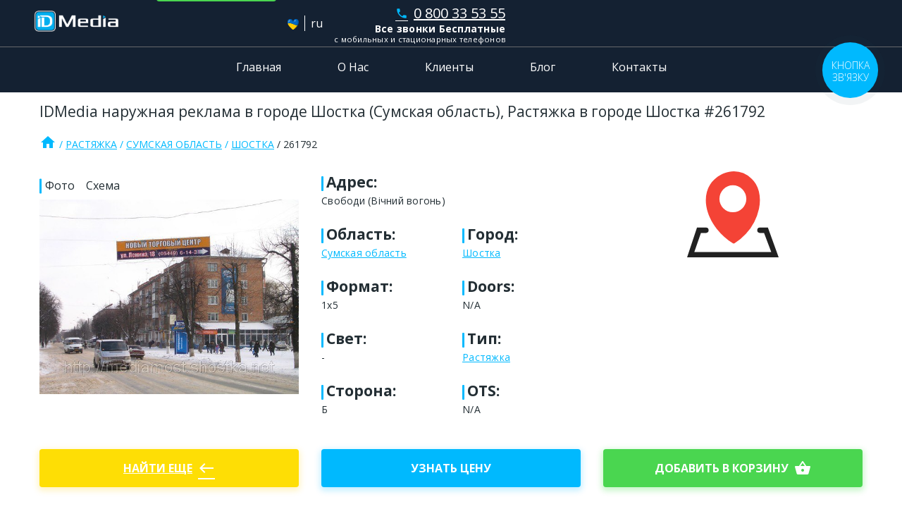

--- FILE ---
content_type: text/html; charset=utf-8
request_url: https://idmedia.ua/board/261792
body_size: 10664
content:
<!doctype html> <html lang="ru" data-reactroot=""><head><title data-react-helmet="true">Растяжка в городе Шостка #261792 по адресу Свободи (Вічний вогонь)</title><meta data-react-helmet="true" charSet="utf-8"/><meta data-react-helmet="true" http-equiv="x-ua-compatible" content="ie=edge"/><meta data-react-helmet="true" name="viewport" content="width=device-width, initial-scale=1"/><meta data-react-helmet="true" name="robots" content="index, follow"/><meta data-react-helmet="true" property="og:title" content="Растяжка в городе Шостка #261792 по адресу Свободи (Вічний вогонь)"/><meta data-react-helmet="true" name="keywords" content="Растяжка Сумская область Шостка"/><meta data-react-helmet="true" name="description" content="#261792 Растяжка формата 1х5 расположен в городе Шостка (Сумская область) по адресу Свободи (Вічний вогонь), сторона Б"/><meta data-react-helmet="true" property="og:image" content="https://idmedia.ua/images/261792/261792-troll-v-gorode-shostka_photo_mobile.jpg"/><link data-react-helmet="true" type="image/x-icon" href="/favicon.ico" rel="shortcut icon"/><link data-react-helmet="true" href="https://fonts.googleapis.com/icon?family=Material+Icons" rel="stylesheet" type="text/css"/><link data-react-helmet="true" rel="canonical" href="https://idmedia.ua/board/261792"/><link data-react-helmet="true" rel="alternate" href="https://idmedia.ua/ua/board/261792" hrefLang="uk"/><link data-react-helmet="true" rel="alternate" href="https://idmedia.ua/board/261792" hrefLang="ru"/><script data-react-helmet="true" async="" src="https://www.googletagmanager.com/gtag/js?id=AW-939873476"></script><script data-react-helmet="true">window.dataLayer = window.dataLayer || [];function gtag(){dataLayer.push(arguments);}gtag('js', new Date());gtag('config', 'AW-939873476');</script><style id="styles-target"></style><link rel="shortcut icon" href="/favicon.ico"/><link rel="stylesheet" href="/public/app.bdda7b5d9b7624e9832d.css"/></head><body><main id="app"><header class="header"><div class="container container--no-gutters header__wrap"><div class="header__pre"><span class="header__toggle"></span><a class="logo" href="/"><picture><img src="[data-uri]" srcSet="" style="width:100%;height:auto" alt="ID Media logo"/></picture></a><a class="cart-widget" href="/cart"><div class="cart-widget__summary"><p class="text-small text-truncate">плоскостей<!-- --> <!-- -->0</p><p class="text-small text-truncate">оформить заказ</p></div><i class="material-icons cart-widget__icon">shopping_cart<span class="cart-widget__count">0</span></i></a></div><div class="header__menu"><div class="lng-switcher"><a class="lng-switcher__link" href="/ua/board/261792"><img src="[data-uri]" alt="ua"/></a><span class="lng-switcher__separator"></span><span class="lng-switcher__link is-active">ru</span></div><div class="main-contact contact__item"><a href="tel:+38080 033 53 55" class="contact__link"><i class="material-icons">phone</i>0 800 33 53 55</a><p><strong>Все звонки Бесплатные</strong><small>с мобильных и стационарных телефонов</small></p><ul class="contact list-unstyled"><li class="contact__item"><a href="tel:+380674865355" class="contact__link"><i class="material-icons">phone</i>(067) 486 53 55</a></li><li class="contact__item"><a href="tel:+380503665355" class="contact__link"><i class="material-icons">phone</i>(050) 366 53 55</a></li><li class="contact__item"><a href="tel:+380639555355" class="contact__link"><i class="material-icons">phone</i>(063) 955 53 55</a></li><li class="contact__item"><a href="tel:+380939315355" class="contact__link"><i class="material-icons">phone</i>(093) 931 53 55</a></li><li class="contact__item"><a href="tel:+380444665355" class="contact__link"><i class="material-icons">phone</i>(044) 466 53 55</a></li><li class="contact__item"><a href="tel:+380623365355" class="contact__link"><i class="material-icons">phone</i>(062) 336 53 55</a></li></ul></div><nav class="navbar md-hide"><a class="navbar__item" href="/">Главная</a><a class="navbar__item" href="/about">О Нас</a><a class="navbar__item" href="/clients">Клиенты</a><a class="navbar__item" href="/blog">Блог</a><a class="navbar__item" href="/contacts">Контакты</a></nav></div></div><nav class="navbar sm-hide"><a class="navbar__item" href="/">Главная</a><a class="navbar__item" href="/about">О Нас</a><a class="navbar__item" href="/clients">Клиенты</a><a class="navbar__item" href="/blog">Блог</a><a class="navbar__item" href="/contacts">Контакты</a></nav></header><section class="surface container"><h1 class="h3">IDMedia наружная реклама в городе Шостка (Сумская область), Растяжка в городе Шостка #261792</h1><div class="breadcrumbs"><a class="breadcrumbs__item" href="/"><i class="material-icons">home</i></a><a class="breadcrumbs__item" href="/troll">Растяжка</a><a class="breadcrumbs__item" href="/troll/sumskaya-oblast">Сумская область</a><a class="breadcrumbs__item" href="/troll/sumskaya-oblast/shostka">Шостка</a><span class="breadcrumbs__item">261792</span></div><div class="row surface__summary"><div class="col-12 col-md-4"><nav class="tab"><div tabindex="0" role="tab" aria-selected="true" class="tab__item is-selected"> <!-- -->Фото<!-- --> </div><div tabindex="0" role="tab" aria-selected="false" class="tab__item"> <!-- -->Схема<!-- --> </div></nav><div class="surface__photo"><div data-rmiz-wrap="visible"><img src="https://idmedia.ua/images/261792/261792-troll-v-gorode-shostka_photo_full.jpg" alt="`Растяжка №261792 в городе Шостка (Сумская область), размещение наружной рекламы, IDMedia-аренда по самым низким ценам!`" title="Растяжка формат 1х5 №261792 в городе Шостка (Сумская область)"/><button aria-label="Zoom image" data-rmiz-btn-open="true"></button></div></div></div><div class="col-12 col-md-4 surface__info"><div class="row"><div class="col"><div class="mark h3 bold">Адрес<!-- -->:</div><p>Свободи (Вічний вогонь)</p></div></div><div class="row"><div class="col"><div class="mark h3 bold">Область<!-- -->:</div><p><a class="brand" href="/troll/sumskaya-oblast">Сумская область</a></p></div><div class="col"><div class="mark h3 bold">Город<!-- -->:</div><p><a class="brand" href="/troll/sumskaya-oblast/shostka">Шостка</a></p></div></div><div class="row"><div class="col"><div class="mark h3 bold">Формат<!-- -->:</div><p>1х5</p></div><div class="col"><div class="mark h3 bold">Doors:</div><p>N/A</p></div></div><div class="row"><div class="col"><div class="mark h3 bold">Свет<!-- -->:</div><p>-</p></div><div class="col"><div class="mark h3 bold">Тип<!-- -->:</div><p><a class="brand" href="/troll">Растяжка</a></p></div></div><div class="row"><div class="col"><div class="mark h3 bold">Сторона<!-- -->:</div><p>Б</p></div><div class="col"><div class="mark h3 bold">OTS:</div><p>N/A</p></div></div></div><div class="col-12 col-md-4 surface__map"><img class="surface__map-img" src="[data-uri]" alt="location icon"/></div></div><div class="row surface__actions"><div class="col-12 col-md-4"><a class="btn btn--warning btn--full-width" href="/troll/sumskaya-oblast/shostka">Найти еще<i class="material-icons pl-1">west</i></a></div><div class="col-12 col-md-4"><button class="btn btn--full-width">Узнать цену</button></div><div class="col-md-4"><button class="btn btn--success btn--full-width">добавить в корзину<i class="material-icons pl-1">shopping_basket</i></button></div></div><div class="row surface__details"><div class="col-12 col-md-6"><div class="mark h3 m-h3 bold"> <!-- -->Описание</div><p>#261792 Растяжка формата 1х5 расположен в городе Шостка (Сумская область) по адресу Свободи (Вічний вогонь), сторона Б</p></div><div class="col-12 col-md-6"><div class="mark h3 m-h3 bold">Даты</div><div class="surface__agenda"><div class="status status--avaliable">Свободно</div><div class="status status--engaged">Занято</div><div class="status status--reserved">Резерв</div><div class="status status--inaccessible">Не доступно</div></div><div class="surface__dates"><span class="btn btn--sm no-hover btn--success">янв. 26</span><span class="btn btn--sm no-hover btn--success">февр. 26</span><span class="btn btn--sm no-hover btn--success">март 26</span><span class="btn btn--sm no-hover btn--success">апр. 26</span><span class="btn btn--sm no-hover btn--success">май 26</span><span class="btn btn--sm no-hover btn--success">июнь 26</span><span class="btn btn--sm no-hover btn--success">июль 26</span><span class="btn btn--sm no-hover btn--success">авг. 26</span><span class="btn btn--sm no-hover btn--success">сент. 26</span><span class="btn btn--sm no-hover btn--success">окт. 26</span><span class="btn btn--sm no-hover btn--success">нояб. 26</span></div></div></div><div class="row"><div class="info-box surface__info col-md-6"><div class="mark h3 m-h3 bold">Что входит в стоимость?</div><ul><li>Аренда рекламной поверхности в городе Шостка (Сумская область) на 1 календарный месяц;</li><li>Проверка макета у юриста на соответствие Законодательству Украины;</li><li>Монтаж плаката по адресу Свободи (Вічний вогонь);</li><li>Фото отчет (ближний и дальний) по адресу Свободи (Вічний вогонь), сторона Б;</li><li>Мониторинг. 1 раз в неделю специалист проверяет целостность плаката на рекламной конструкции типа Растяжка, сторона Б;</li><li>Устранение брака. Если в течение периода размещения специалист обнаружил, что ваш плакат на Растяжка отклеился, его подклеивают. Если плакат формата 1х5 облетел полностью, Вы предоставляете дополнительный постер и мы его размещаем по адресу Свободи (Вічний вогонь);</li><li>Стабильный контакт с целевой аудиторией в городе Шостка (Сумская область) :)</li></ul></div><div class="info-box surface__info col-md-6"><div class="mark h3 m-h3 bold">Печать. Для Вас мы напечатаем плакат за 1 день и на следующий отправим в нужный город. Стоимость печати:</div><ul><li>Печать плаката на билборд 3х6. Материал печати блюбэк (blueback) плотность 120 г/м2. Стоимость <strong>540</strong> грн. с учетом НДС</li><li>Печать плаката на ситилайт 1,2х1,8. Материал ситибумага плотность 150 г/м2. Стоимость  <strong>240</strong> грн.  с учетом НДС</li><li>Печать плаката на ситилайт 1,2х1,8. Материал полипропилен плотность 420 г/м2. Стоимость <strong>540</strong> грн. с учетом НДС</li><li>Печать плаката на скролл 3,14х2,32. Материал полипропилен (Polyman) плотность 170 г/м2. Стоимость <strong>1200</strong> грн. с учетом НДС</li><li>Печать плаката на бэклайт 3х4. Материал печати баннер литой плотность 510 г/м2. Стоимость <strong>1800</strong> грн. с учетом НДС</li></ul><p>С требованиями к макету можно ознакомится в <a class="brand" href="/blog/maket-dlya-naruzhnoi-reklami" rel="nofollow">статье</a>.</p></div></div><div class="mark h3 bold m-h3">Размещение наружной рекламы по всей Украине.</div><div class="surface__tags"><a class="btn btn--sm btn--inverted surface__tags-item" href="/billboard/kirovogradskaya-oblast/kropivnitskiikirovograd">Кропивницкий</a><a class="btn btn--sm btn--inverted surface__tags-item" href="/billboard/vinnitskaya-oblast/vinnitsa">Винница</a><a class="btn btn--sm btn--inverted surface__tags-item" href="/billboard/harkovskaya-oblast/harkov">Харьков</a><a class="btn btn--sm btn--inverted surface__tags-item" href="/billboard/poltavskaya-oblast/poltava">Полтава</a><a class="btn btn--sm btn--inverted surface__tags-item" href="/billboard/dnepropetrovskaya-oblast/dnepr">Днепр</a><a class="btn btn--sm btn--inverted surface__tags-item" href="/billboard/luganskaya-oblast/severodonetsk">Северодонецк</a><a class="btn btn--sm btn--inverted surface__tags-item" href="/billboard/odesskaya-oblast/odessa">Одесса</a><a class="btn btn--sm btn--inverted surface__tags-item" href="/billboard/zhitomirskaya-oblast/zhitomir">Житомир</a><a class="btn btn--sm btn--inverted surface__tags-item" href="/billboard/hersonskaya-oblast/herson">Херсон</a><a class="btn btn--sm btn--inverted surface__tags-item" href="/billboard/donetskaya-oblast/kramatorsk">Краматорск</a><a class="btn btn--sm btn--inverted surface__tags-item" href="/billboard/rovenskaya-oblast/rovno">Ровно</a><a class="btn btn--sm btn--inverted surface__tags-item" href="/billboard/hmelnitskaya-oblast/hmelnitskii">Хмельницк</a><a class="btn btn--sm btn--inverted surface__tags-item" href="/billboard/lvovskaya-oblast/lvov">Львов</a><a class="btn btn--sm btn--inverted surface__tags-item" href="/billboard/volinskaya-oblast/lutsk">Луцк</a><a class="btn btn--sm btn--inverted surface__tags-item" href="/billboard/sumskaya-oblast/sumi">Сумы</a><a class="btn btn--sm btn--inverted surface__tags-item" href="/billboard/cherkasskaya-oblast/cherkassi">Черкассы</a><a class="btn btn--sm btn--inverted surface__tags-item" href="/billboard/zaporozhskaya-oblast/zaporozhe">Запорожье</a><a class="btn btn--sm btn--inverted surface__tags-item" href="/billboard/nikolaevskaya-oblast/nikolaev">Николаев</a><a class="btn btn--sm btn--inverted surface__tags-item" href="/billboard/ternopolskaya-oblast/ternopol">Тернополь</a><a class="btn btn--sm btn--inverted surface__tags-item" href="/billboard/chernigovskaya-oblast/chernigov">Чернигов</a><a class="btn btn--sm btn--inverted surface__tags-item" href="/billboard/ivano-frankovskaya-oblast/ivano-frankovsk">Ивано-Франковск</a><a class="btn btn--sm btn--inverted surface__tags-item" href="/billboard/chernovitskaya-oblast/chernovtsi">Черновцы</a><a class="btn btn--sm btn--inverted surface__tags-item" href="/billboard/zakarpatskaya-oblast/uzhgorod">Ужгород</a><a class="btn btn--sm btn--inverted surface__tags-item" href="/billboard/kievskaya-oblast/kiev">Киев</a></div><div class="row"><div class="info-box surface__info col-md-6"><div class="mark h3 m-h3 bold">Как заказать Билборд в городе Шостка (Сумская область)?</div><ul><li>Выберите желаемые рекламные конструкции и добавьте их в корзину.</li><li>Перейдите в корзину. Проверьте правильность выбранных рекламных конструкций и нажмите оформить заказ.</li><li>В кратчайшее время с Вами свяжется менеджер, с которым можно обсудить детали, дополнительные скидки и оформить договор. Перейдя по ссылке Вы можете ознакомиться с условиями&nbsp;<a class="brand" href="/blog/dogovor-na-vipolnenie-rabot-po-razmesheniyu-narujnoy-reklami" rel="nofollow">договора</a>.</li><li>После оплаты мы запускаем макеты в печать для рекламных конструкций типа Растяжка в городе Шостка (Сумская область).</li><li>Сервис в оговоренный договором срок размещает рекламный материал в городе Шостка (Сумская область).</li><li>Высылаем удобным для Вас способом фото отчет.</li></ul></div><div class="info-box surface__info col-md-6"><div class="mark h3 m-h3 bold">Какие сроки размещения наружной рекламы?</div><ul><li>1 рабочий день на печать рекламного плаката для размещения на рекламной конструкции 261792 в городе Шостка (Сумская область), по адресу Свободи (Вічний вогонь)</li><li>1 рабочий день на доставку в город Шостка (Сумская область);</li><li>До 5 рабочих дней на монтаж рекламной поверхности типа Растяжка в городе Шостка (Сумская область).</li></ul><p>Такие сроки указаны в договоре на выполнения рекламных услуг, НО для своих клиентов мы всегда стараемся предоставить услуги в максимально сжатый срок.</p></div></div><div class="mark h5">Так же Вас могут заинтересовать</div><div class="surface__tags"><a class="btn btn--sm btn--inverted surface__tags-item" href="/billboard">Билборд</a><a class="btn btn--sm btn--inverted surface__tags-item" href="/digital">Видеоборд</a><a class="btn btn--sm btn--inverted surface__tags-item" href="/citylight">Ситилайт</a><a class="btn btn--sm btn--inverted surface__tags-item" href="/scroll">Скролл</a><a class="btn btn--sm btn--inverted surface__tags-item" href="/brandmauer">Брандмауэр</a><a class="btn btn--sm btn--inverted surface__tags-item" href="/arka">Рекламная Арка</a><a class="btn btn--sm btn--inverted surface__tags-item" href="/backlight">Бэклайт</a><a class="btn btn--sm btn--inverted surface__tags-item" href="/ostanovka">Реклама на остановках</a></div></section><script type="application/ld+json">{"@context":"https://schema.org","@type":"Product","name":"Растяжка","image":["https://idmedia.ua/images/261792/261792-troll-v-gorode-shostka_photo_mobile.jpg"],"description":"#261792 Растяжка формата 1х5 расположен в городе Шостка (Сумская область) по адресу Свободи (Вічний вогонь), сторона Б","sku":"261792","brand":{"@type":"Brand","name":"ТОВ IDMedia"},"offers":{"@type":"Offer","url":"https://idmedia.ua/board/261792","priceCurrency":"UAH","price":300,"priceValidUntil":"2027-01-24","availability":"https://schema.org/InStock","seller":{"@type":"Organization","name":"IDMedia"}}}</script><footer><div class="container links"><div class="row"><div class="navigation col"><div>навигация</div><nav class="nav"><a class="nav__item order-1" href="/" rel="nofollow">Наружная Реклама</a><a class="nav__item order-13" href="/billboard/lvovskaya-oblast/lvov" rel="nofollow">Билборды Львов</a><a class="nav__item order-6" href="/clients" rel="nofollow">Клиенты</a><a class="nav__item order-4" href="/billboard" rel="nofollow">Билборды</a><a class="nav__item order-11" href="/blog" rel="nofollow">Блог</a><a class="nav__item order-9" href="/digital" rel="nofollow">Видеоборды</a><a class="nav__item order-2" href="/contacts" rel="nofollow">Контакты</a><a class="nav__item order-14" href="/digital/kievskaya-oblast/kiev" rel="nofollow">Видеоборды Киев</a><a class="nav__item order-7" href="/about" rel="nofollow">О нас</a><a class="nav__item order-5" href="/citylight" rel="nofollow">Ситилайты</a><a class="nav__item order-3" href="/billboard/kievskaya-oblast/kiev" rel="nofollow">Билборды Киев</a><a class="nav__item order-10" href="/scroll" rel="nofollow">Скроллы</a><a class="nav__item order-8" href="/billboard/odesskaya-oblast/odessa" rel="nofollow">Билборды Одесса</a><a class="nav__item order-15" href="/metro" rel="nofollow">Метро</a><a class="nav__item order-12" rel="nofollow"></a></nav></div></div></div><div class="copyrights"><div class="container copyrights__inner"><div class="copyrights__logo"><picture><img src="[data-uri]" srcSet="" style="width:100%;height:auto" alt="ID Media logo"/></picture></div><small class="copyrights__rights">© <!-- -->2026<!-- --> idmedia.ua</small></div></div></footer></main><script charSet="UTF-8">window.__INITIAL_STATE__={"areas":{"regions":[],"cities":[],"regionsSeo":[],"citiesSeo":[],"error":"","loaded":false,"pending":false},"router":{"previousRoute":null,"route":{"name":"board","params":{"boardid":"261792"},"path":"/board/261792","meta":{"params":{"board":{"boardid":"url"}},"id":1}},"transitionError":null,"transitionRoute":null},"settings":{"error":"","language":"ru","loaded":true,"pending":false},"modals":{"isCallMeVisible":false,"isClaimVisible":false,"isPhotoPreviewVisiable":false},"constructions":{"constructionTypes":[],"error":"","loaded":false,"pending":false},"results":{"boards":{"Items":[{"Id":261792,"Availability":[{"Year":2026,"Month":1,"State":0},{"Year":2026,"Month":2,"State":0},{"Year":2026,"Month":3,"State":0},{"Year":2026,"Month":4,"State":0},{"Year":2026,"Month":5,"State":0},{"Year":2026,"Month":6,"State":0},{"Year":2026,"Month":7,"State":0},{"Year":2026,"Month":8,"State":0},{"Year":2026,"Month":9,"State":0},{"Year":2026,"Month":10,"State":0},{"Year":2026,"Month":11,"State":0}],"City":"Шостка","Address":"Свободи (Вічний вогонь)","Side":"Б","Light":false,"Price":200,"Doors":null,"GRP":null,"OTS":null,"Format":"1х5","Comment":null,"DateUpdate":"2022-05-12T17:07:00","RecommendedPrice":300,"District":null,"BoardType":"Растяжка","Region":"Сумская область","Photo":{"Full":"/261792/261792-troll-v-gorode-shostka_photo_full.jpg","Mobile":"/261792/261792-troll-v-gorode-shostka_photo_mobile.jpg"},"Schema":null,"Longitude":0,"Latitude":0,"Seo":{"BoardType":"troll","Region":"sumskaya-oblast","City":"shostka"}}],"Total":1},"error":"","loaded":true,"pending":false},"cart":{"boards":[],"message":"","error":"","loaded":false,"pending":false},"clients":{"clientList":[],"error":"","loaded":false,"pending":false},"meta":{"meta":{"Title":"","Keywords":"","Description":"","PageContent":"","H1":"","H2":""},"error":"","loaded":false,"pending":false},"blog":{"blog":null,"article":null,"error":"","loaded":false,"pending":false}};</script><script src="/public/js/app.js"></script></body></html>